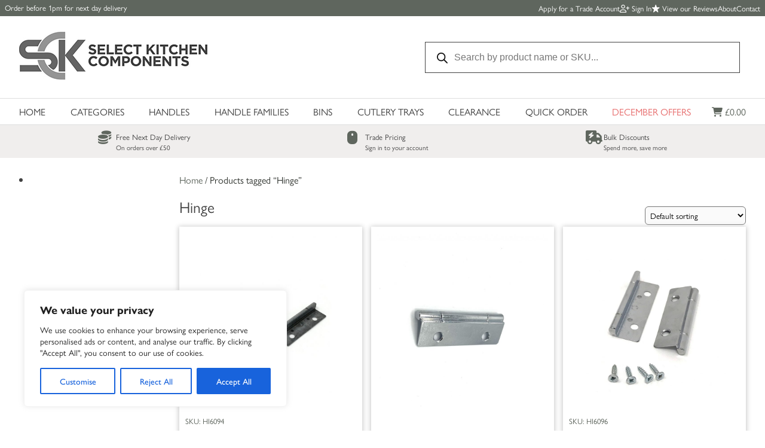

--- FILE ---
content_type: text/css
request_url: https://selectcomponents.com/wp-content/themes/SelectComponents25/style.css?ver=1743686124
body_size: 5095
content:
/*
Theme Name: Select Components 2025
Author: 418Design
Description: Wordpress Website Theme
Version: 1.0
*/

/* apply a natural box layout model to all elements, but allowing components to change */
html {
  box-sizing: border-box;
}
*, *:before, *:after {
  box-sizing: inherit;
}

@font-face {
    font-family: 'fira_sansregular';
    src: url('fonts/firasans-regular-webfont.woff2') format('woff2'),
         url('fonts/firasans-regular-webfont.woff') format('woff');
    font-weight: normal;
    font-style: normal;

}

@font-face {
    font-family: 'fira_sanssemibold';
    src: url('fonts/firasans-semibold-webfont.woff2') format('woff2'),
         url('fonts/firasans-semibold-webfont.woff') format('woff');
    font-weight: normal;
    font-style: normal;

}

:root {
--ff-body: "gill-sans-nova", sans-serif;
--ff-head: 400;
}

.has-theme-colour-1-background-color {background:var(--primary-clr);}
.has-theme-colour-1-color {color:var(--primary-clr);}
.has-theme-colour-2-background-color {background:var(--secondary-clr);}
.has-theme-colour-2-color {color:var(--secondary-clr);}
.has-theme-colour-3-background-color {background:var(--third-clr);}
.has-theme-colour-3-color {color:var(--third-clr);}
.has-theme-colour-4-background-color {background:var(--fourth-clr);}
.has-theme-colour-4-color {color:var(--fourth-clr);}

.product-content a {background-color:var(--primary-clr);color:#fff;display:block;width:235px;text-align:center;padding:10px;border-radius:6px;}

html {height:100%;scroll-behavior:smooth;}
body{font-family:var(--ff-body);color:var(--txt-color);background:#fff;font-size:100%;margin:0;padding:0;overflow-x:hidden;}
input,select,textarea,button {font-family:var(--ff-body);}
/*Styling*/
h1,h2,h3,h4,h5,h6{margin:15px 0;font-weight:var(--ff-head);}
a{color:var(--primary-clr);outline:none;text-decoration:none;}
a:focus,a:hover {outline:1px dashed var(--primary-clr);}
p {margin:15px 0;line-height:140%;}
h1 {font-size: 2.4rem;}
h2 {font-size: 2rem;}
h3 {font-size: 1.8rem;}
h4 {font-size: 1.4rem;}
h5 {font-size: 1rem;}
h6 {font-size: 0.8rem;}
.skip-link {position:absolute;clip:rect(0, 0, 0, 0);}
.clear {clear:both;}
img {border:none;max-width:100%;height:auto;}
.g-maps{overflow:hidden;padding-bottom:56.25%;position:relative;height:0;}
.g-maps iframe{left:0;top:0;height:100%;width:100%;position:absolute;}
/*Flex*/
.flex {display:flex;}
.flex > li {list-style:none;}
/*Grid*/
.grid {display:grid;grid-template-columns:repeat(auto-fit, minmax(340px, 1fr));gap:35px 25px;}
/*Structure*/
#full-wrapper {}
.wrap {width:75%;margin:0 auto;}
.content-area {padding:0;}
.content-area.flex {justify-content:space-between;}
.wc-product-table .col-price del {display:none;}
.yoast-breadcrumbs {margin:15px 0;font-weight:var(--ff-head);}
.btn {background:var(--primary-clr);color:#fff;padding:8px 16px;border-radius:6px;}
.fa-arrow-right {color:var(--primary-clr);}
.discount-message {margin-top:15px;}

/*Header*/
.float {position:sticky;top:0;background:#fff;z-index:999;}
header.header {display:flex;justify-content:space-between;align-items:center;padding:25px 0;}
.topbar {background-color:var(--fourth-clr);}
.topbar ul {display:flex;justify-content:space-around;align-items:center;padding:10px 0;margin:0 auto;list-style:none;}
.topbar ul li {font-weight:var(--ff-head);position:relative;padding-left:30px;font-size:.8rem;}
.topbar ul li:before {display:inline-block;text-rendering:auto;-webkit-font-smoothing:antialiased;font:var(--fa-font-solid);position:absolute;top:0;left:0;font-size:1.4rem;color:var(--primary-clr);} 
.topbar ul li:nth-of-type(1):before {content:"\f51e";} 
.topbar ul li:nth-of-type(2):before {content:"\f8cd";} 
.topbar ul li:nth-of-type(3):before {content:"\e3d0";} 
.topbar ul li:nth-of-type(4):before {content:"\f02b";} 
.topbar ul li:nth-of-type(5):before {content:"\f02b";} 
.topbar ul li span {font-family:var(--ff-body);display:block;font-size:.7rem;}
.header-middle ul {display:flex;margin:0;padding:0;list-style:none;}
.header-middle ul li {margin:0 5px;}
.header-middle ul li a {color:var(--txt-color);font-weight:bold;}
.header-middle ul li a i {color:var(--primary-clr);}
.header-right {width:580px;max-width:45%;}
.dgwt-wcas-style-pirx .dgwt-wcas-sf-wrapp input[type=search].dgwt-wcas-search-input {border-radius:0;background:#fff;border:1px solid #424242;font-size:1rem;}
.header-top {font-size:.8rem;background:var(--primary-clr);color:#fff;justify-content:space-between;display:flex;padding:4px 8px;}
.header-top ul {display:flex;padding:0;margin:0;list-style:none;gap:10px;}
.header-top p {margin:0;}
.header-top a {color:#fff;}

/*Search*/
.searchform{display:flex;align-items:center;justify-content:center;}
.searchform input[type="search"] {height:42px;border-top-left-radius:30px;border-bottom-left-radius:30px;border:none;width:160px;background:#d9d9d9;padding-left:8px;}
.searchform input[type="submit"] {width:35px;height:0;padding-top:41px;overflow:hidden;margin-left:-4px;border-top-right-radius:30px;border-bottom-right-radius:30px;border:none;cursor:pointer;background:url("images/search.png") no-repeat center #d9d9d9;}
.searchform input[type="search"]:focus {border:none;outline:none;}

/*Main Menu*/
#mob-menu {display:none;}
.menu-wrapper {border-top:1px solid #dedede;border-bottom:1px solid #dedede;}
nav.main-menu {flex-grow:1;padding-right:35px;}
nav.main-menu ul {margin:0;padding:10px 0;display:flex;gap:25px;justify-content:space-between;}
nav.main-menu li{list-style:none;position:relative;}
nav.main-menu li a{text-decoration:none;color:var(--txt-clr);font-size:1rem;display:block;font-weight:var(--ff-head);text-transform:uppercase;}
nav.main-menu li a:hover {color:var(--third-clr);}
nav.main-menu li.current_page_item a {color:var(--primary-clr);}
/*Drop Downs*/
nav.main-menu ul.sub-menu{display:none;position:absolute;top:20px;left:0;z-index:990;width:260px;margin:0;padding:10px 0;background:#db9228;border-radius:4px;}
nav.main-menu li ul.sub-menu li{text-align:left;z-index:991;float:none;padding:0;position:relative;}
nav.main-menu li ul.sub-menu li a{padding:4px 0 4px 8px;line-height:22px;font-size:0.9rem;color:#fff;}
nav.main-menu li:hover ul.sub-menu{display:block;}
nav.main-menu li:hover ul.sub-menu ul{display:none;}
nav.main-menu li:hover ul.sub-menu li:hover ul {display:block;left:260px;top:0;}
.menu-wrapper .wrap {display:flex;justify-content:space-between;align-items:center;}
#menu-item-18858 a {color:#e76c6c;}


.child-pages {display:grid;grid-template-columns:repeat(4,1fr);gap:25px;}
.child-page img {width:100%;}
.child-page .btn {background:var(--primary-clr);width:120px;border-radius:6px;display:inline-block;padding:12px;color:#fff;font-weight:var(--ff-head);text-align:center;}
.child-page h3 {font-size:1.2rem;}

/*Home*/

/*Slideshow*/
.slideshow-wrapper {position:relative;}
.slideshow {width:100%;margin:0;padding:0;position:relative;}
.slideshow .slide img {width:100%;height:400px;object-fit:cover;}
.slideshow .slide {width:100%;background-size:cover;height:400px;display:flex;background-position:center;outline:none;position:relative;}
.slideshow .pane {flex-basis:100%;display:flex;height:100%;position:relative;background:rgb(22 23 30 / 30%);position:absolute;top:0;left:0;bottom:0;right:0;}
.slide-content {margin:auto;width:600px;max-width:90%;text-align:center;color:#fff;font-size:2rem;}
.slide-content a {color:#fff;font-size:2.4rem;display:inline-block;padding:10px 20px;}
.slide-content a.btn {background:var(--third-clr);font-size:1.2rem;}
.slick-arrow {position:absolute;top:45%;z-index:999;width:13px;height:0;padding-top:21px;overflow:hidden;border:none;cursor:pointer;}
.slideshow .slick-next {right:2%;}
.slideshow .slick-prev {left:2%;}
.slick-prev:before, .slick-next:before {color:#fff!important;}
.carousel .slick-prev:before,.carousel .slick-next:before {color:var(--primary-clr)!important;}
/*Carousel Block*/
.carousel img {width:100%;height:280px;object-fit:contain;filter: grayscale(100%);}
.carousel.space .carousel-img {padding:0 5px;}
.carousel .slick-prev:before,.carousel .slick-next:before {color:var(--primary-clr)!important;}
.carousel .product {padding:0 10px;}
.carousel .product img {object-fit:cover;height:220px;}
.carousel .product h2 {font-size:1rem;text-align:center;}

.slideshow-captions.slick-slider {margin-top:-25px;}
.slideshow-captions .slide {background:var(--primary-clr);}
.slideshow-captions .label {background:var(--primary-clr);color:#fff;text-align:center;aspect-ratio:1/1;display:flex!important;padding:0 10px;cursor:pointer;transition:transform .2s;display:flex;}
.slideshow-captions .slide.slick-current .label {transform: scale(1.1, 1.2);}
.slideshow-captions .slide.slick-current .label span {transform: scale(1, 1);}
.slideshow-captions .slide:nth-of-type(even) {background:var(--primary-clr);}
.slideshow-captions .slide:nth-of-type(odd) {background:var(--secondary-clr);}
.slideshow-captions .slide:nth-of-type(odd) .label {background:var(--secondary-clr);}
.slideshow-captions .slide .label span{display:flex;text-align:center;flex-basis:100%;}
.slideshow-captions span a {color:#fff;width:100%;padding-top:46%;}
.slideshow-tax {margin:0;padding:0;list-style:none;width:100%;max-width:100%;}
.slideshow-tax img {width:100%;height:380px;object-fit:cover;}
.promo-tax {padding:0;list-style:none;display:flex;gap:25px;}
.promo {background:var(--primary-clr);color:#fff;font-weight:var(--ff-head);font-size:1.1rem;display:flex;flex-grow:1;background-size:cover;justify-content:space-between;align-items:center;}
.promo .pane {background:rgb(6 55 139 / 40%);display:flex;align-items:center;width:100%;justify-content:space-between;height:50px;}
.promo a {background:var(--secondary-clr);color:#fff;padding:15px;display:inline-block;font-size:1rem;height:50px;}
.promo a:hover {background:var(--third-clr);}
.promo-txt {padding-left:15px;}
.facetwp-pager {display:flex;justify-content:center;}
.facetwp-pager a {background:var(--primary-clr);color:#fff;display:block;width:70px;line-height:45px;text-align:center;}
.facetwp-pager a.active {background:var(--third-clr);}
.child-terms {list-style:none;padding:0;display:grid;gap:15px;grid-template-columns:repeat(4,1fr);margin-bottom:35px;}
.child-terms li {text-align:center;}
.child-terms li a {display:block;padding-bottom:10px;}

/*Gravity Forms*/
.gfield.hidden {height:0!important;overflow:hidden;}
.gfield_label {color:var(--secondary-clr);}
.gform_button.button {background:var(--primary-clr);color:#fff;padding:20px 20px;border:none;cursor:pointer;display:block;width:180px;font-weight:bold;border:none;}


.wp-block-media-text.is-style-teaser-element {display:grid;grid-template-columns:1fr;grid-template-rows: 1fr;}
.is-style-teaser-element .wp-block-media-text__media, .is-style-teaser-element .wp-block-media-text__content {grid-column:1;grid-row:1;margin:0;}
.is-style-teaser-element .wp-block-media-text__content {display:flex;flex-direction:column;justify-content:center;align-items:flex-start;}
.is-style-teaser-element .wp-block-media-text__media a {display:block;color:#fff;background:#000;}
.is-style-teaser-element .wp-block-media-text__media a img {opacity:.7;}
.is-style-teaser-element .wp-block-media-text__content a {color:#fff;}

/*Post Grid*/
.post-grid {display:grid;grid-template-columns:repeat(auto-fit, minmax(400px, 1fr));gap:35px 25px;margin:15px 0 80px;}
.post-grid article {box-shadow:0px 4px 10px 1px #efefef;padding-bottom:75px;position:relative;}
.post-grid img {width:100%;height:280px;object-fit:cover;}
.post-grid .post-text {padding:25px;}
.post-grid .post-text h2 {font-size:1.4rem;margin-bottom:5px;font-family:var(--ff-body);text-transform:initial;margin:0;color:var(--primary-clr);}
.post-grid .post-text .btn {background:var(--primary-clr);color:#fff;width:140px;display:block;padding:10px;text-align:center;font-weight:var(--ff-head);position:absolute;bottom:25px;right:25px;}
.post-grid .post-text:hover .btn {background:var(--secondary-clr);}
.post-grid .post-text .post-date {font-size:.8rem;margin:5px 0 15px;}
.logged-out-message {font-weight:bold;padding-bottom:5px;border-bottom:1px dashed var(--primary-clr);}

.h-filter {display:flex;flex-flow:row wrap;}
.h-filter .facetwp-facet {flex-basis:20%;margin-bottom:0!important;padding:10px 10px 15px;border:2px dotted #ababab;border-radius:15px;}
.h-filter .facetwp-facet:before {display:block;font-weight:var(--ff-head);font-size:1rem;margin-bottom:3px;}
.h-filter .facetwp-facet select,.h-filter .facetwp-facet input {width:100%;padding:6px;}
.locked-out {font-size:.9rem;}
.navigation {margin:35px 0;display:flex;justify-content:center;}
.navigation ul {margin:0;padding:0;list-style:none;display:flex;}
.navigation ul li {margin-right:10px;}
.navigation ul li a {background:var(--primary-clr);color:#fff;display:inline-block;padding:8px;}
.navigation ul li.active a {background:var(--secondary-clr);}

/*Gravity Forms*/
.gfield.hidden {height:0!important;overflow:hidden;}
.gfield_label {color:var(--secondary-clr);}
.gform_button.button {background:var(--primary-clr);color:#fff;padding:20px 20px;border:mnone;cursor:pointer;display:block;width:180px;font-weight:bold;border:none;}
.gform_wrapper .gfield_required {color:var(--third-clr);}


/*Block Styles*/
.is-style-full-width,.alignfull,#Layer_1,#Layer_2 {width:100vw!important;max-width:100vw!important;margin:0 calc(-50vw + 50%)!important;}
.is-style-full-width,.alignfull {width:100vw!important;max-width:100vw!important;margin:0 calc(-50vw + 50%)!important;}
.is-style-full-width .wp-block-group__inner-container, .alignfull .wp-block-group__inner-container {width:75%;margin:0 auto;}
.thin-group {width:600px;max-width:90%;margin:0 auto;}

/*Blocks*/
.wp-block-group__inner-container {width:95%;margin:0 auto;}
.wp-block-group .wp-block-media-text__content{padding:0 0 0 8%;}
.wp-block-group .has-media-on-the-right .wp-block-media-text__content{padding:0 8% 0 0;}
.block-grid {display:flex;flex-flow:row wrap;gap:10px;margin:0 auto;padding:0;}
.block-grid i.fa-arrow-right {color:#fff;}
p.has-background {padding:4px 8px;}
.wp-block-cover.has-custom-content-position.has-custom-content-position .wp-block-cover__inner-container {width:100%;}
.wp-block-column.has-background {padding:10px 25px;}
.wp-block-cover__inner-container a {color:#fff;}
/*Grid Block*/
.block-grid li {list-style:none;display:flex;background-size:cover;background-position:center center;transition:transform .2s;flex-grow:1;background:var(--primary-clr)}
.block-grid li:hover {transform: scale(1.05);}
.block-grid.two li {flex-basis:49%;}
.block-grid.three li {flex-basis:32.3333%;}
.block-grid.four li {flex-basis:24%;}
.block-grid.five li {flex-basis:19%;}
.block-grid li a {width:100%;height:300px;position:relative;}
.block-grid li h2 {font-size:1.8rem;}
.block-text {display:grid;color:#fff;place-items:center;}
.block-text div {padding:0 35px;z-index:1;position:relative;}
.block-text > * {grid-column:1 / 2;grid-row:1 / 2;}
.block-text img.block-img {width:100%;height:300px;z-index:0;object-fit:cover;opacity:.7;}
.block-grid li.Center {text-align:center;}
.block-grid li.Left .block-text div {text-align:left;position:absolute;bottom:25px;left:0;padding-left:20px;}
.block-grid li.Left h2 {max-width:80%;}
.block-grid li.Right .block-text div {text-align:right;position:absolute;bottom:25px;right:0;padding-right:20px;}
.block-grid li.Right h2 {margin-left:20%;}
/*Content Heading*/
.content-heading {justify-content:space-between;align-items:center;}
.content-heading h2 {color:#fff;display:flex;align-items:center;}
/*Info Boxes*/
.info-boxes {margin:0 auto;padding:0;display:flex;justify-content:space-between;list-style:none;}
.info-boxes li {position:relative;padding-bottom:92px;background:var(--primary-clr);color:#fff;}
.info-boxes.two li {flex-basis:49%;}
.info-boxes.three li {flex-basis:32.3333%;}
.info-boxes.four li {flex-basis:24%;}
.info-boxes.five li {flex-basis:19%;}
.info-img img {width:100%;height:300px;object-fit:cover;}
.info-txt {padding:0 25px;}
.info-txt h3 {font-size:1.4rem;}
.info-txt a {position:absolute;bottom:15px;left:0;}

.taxonomy-grid {display:grid;grid-template-columns:repeat(auto-fit, minmax(260px, 1fr));gap:35px 25px;margin:0;padding:0;list-style:none;}
.taxonomy-grid li {box-shadow:0px 4px 10px 1px #efefef;border-radius:0;overflow:hidden;}
.taxonomy-grid img,.holding-image {width:100%;height:250px;object-fit:contain;}
.taxonomy-grid li:nth-of-type(1n) .holding-image {background:var(--primary-clr);}
.taxonomy-grid li:nth-of-type(2n) .holding-image {background:var(--secondary-clr);}
.taxonomy-grid li:nth-of-type(3n) .holding-image {background:var(--third-clr);}
.taxonomy-grid h2 {font-size:1.2rem;padding:0 10px!important;margin:8px 0 12px;color:#424242;text-align:center;color:var(--primary-clr);}
.taxonomy-grid.page-grid {margin:0 0 60px;}
.woocommerce-products-header {flex-direction:column;}
.term-description {display:block;margin:0 0 15px;}

.custom-breadcrumbs {display:flex;list-style:none;padding:0;margin-top:16px;}
.custom-breadcrumbs li {margin-right:5px;padding-right:10px;position:relative;font-size:.92em;font-weight:var(--ff-head);}
.custom-breadcrumbs li a {color:var(--third-clr);}
.custom-breadcrumbs li::after {content:"/";position:absolute;right:0;top:0;color:var(--third-clr);}
.custom-breadcrumbs li:last-of-type::after {content:"";position:absolute;right:0;top:0;}

/*Widgets & Sidebar*/
.widget-area ul {margin:0;padding:0;}
.widget-area li {list-style:none;}
.v-widgets li.widget {margin-bottom:30px;}
.widget-area .wp-block-group__inner-container {width:100%;}

/*Blog*/
.category .read-more {width:120px;display:block;padding:10px;text-align:center;background:var(--primary-clr);color:#fff;margin-top: 25px;}
.blog-img {background-size:cover;background-position:center center;height:300px;display:flex;}
.blog-img a {flex-basis:100%;}
.blog-wrap.flex {justify-content:space-between;}
.blog-wrap .left {flex-basis:73%;}
.blog-wrap .right {flex-basis:25%;}
.single-wrap {max-width:95%;width:800px;margin:0 auto;}
.single-wrap .wp-post-image {width:100%;height:350px;object-fit:cover;}
.flex.nav-btns {margin:35px 0;justify-content:space-between;}
.flex.nav-btns a {background:var(--secondary-clr);color:#fff;padding:10px 15px;display:inline-block;}

/*Footer*/
#footer-wrapper {width:100%;background:#fff;clear:both;border-top:2px solid var(--primary-clr);}
.footer {margin:0 auto;clear:both;padding:30px 0;min-height:150px;font-size:1rem;}
.footerul {display:flex;gap:40px;flex-flow:wrap;}
.footerul li.widget {}
.footerul .widgettitle {margin:0 0 5px;}
.footerul #nav_menu-2 {margin-left:auto;}
.footer h2 {color:#424242;font-size:1rem;}
.footer a {color:#424242;}
#custom_html-2 {max-width:350px;}
#custom_html-2 span {display:block;color:var(--primary-clr);}
#nav_menu-3,#nav_menu-2 {text-align:right;}
#media_image-2 img {width:220px;}
#custom_html-2 p {margin:0 0 5px;}
#menu-footer-menu-1 {display:grid;grid-template-columns:repeat(2,1fr);gap:10px 35px;}
#menu-footer-menu-2 li,#menu-footer-menu-3 li {margin-bottom:10px;}
#text-6 {flex-basis:100%;}
.fa-location-dot,.fa-phone,.fa-envelope {color:var(--primary-clr);font-size:1.1rem;}

/*credit*/
.credit {width:100%;color:#fff;background:#221f1f;padding:8px 10px;font-size:0.8rem;}
.credit a {color:#fff;float:right;}
.credit a img {margin:2px 0 0 5px;}
.credit p {margin:0;}
.fouroneeight{float:right;}


.container {container-type:inline-size;container-name: site-wrap;}

@media only screen and (max-width: 1500px), only screen and (max-device-width: 1500px) {
.wrap,.is-style-full-width .wp-block-group__inner-container, .alignfull .wp-block-group__inner-container {width:85%;}
.facetwp-selections {left:23%;}
}

@media only screen and (max-width: 1368px), only screen and (max-device-width: 1368px) {
.wp-block-group__inner-container,.wrap,.is-style-full-width .wp-block-group__inner-container, .alignfull .wp-block-group__inner-container {width:95%;}
.facetwp-selections {left:20%;}
}

@media only screen and (max-width: 1230px), only screen and (max-device-width: 1230px) {
.embed-container {padding-bottom:80%;}
/*Mobile Menu*/
.main-logo {margin-left:57px;}
#mob-menu {display:block;width:34px;height:30px;background:url("images/menu.png") no-repeat;border:none;cursor:pointer;position:absolute;top:38px;left:21px;}
header.sticky #mob-menu {background:url("images/menu-white.png") no-repeat;top:47px;}
.logged-in #mob-menu {top:36px;}
.main-menu {display:none;position:fixed;top:0;right:0;bottom:0;background:#fff;border-left:2px solid var(--primary-clr);z-index:9999;padding:60px 40px;width:30%;min-width:300px;}
nav.main-menu ul {display:block;}
nav.main-menu ul li a {margin:0 0 15px 0;padding:0 0 15px;}
nav.main-menu ul.sub-menu{display:none;}
.menu-wrapper .wrap {height:36px;position:relative;}
.cart-customlocation {position:absolute;right:0;top:10px;}
.dgwt-wcas-search-wrapp,.header-right {max-width:350px;}
.shop-sidebar {flex-basis:25%;}
ul.products {flex-basis:73%;}
.facetwp-selections {left:24.5%;}
.woocommerce #content div.product div.summary, .woocommerce div.product div.summary, .woocommerce-page #content div.product div.summary, .woocommerce-page div.product div.summary {flex-basis:49%;}
.right-col {width:72%;}
}

@media only screen and (max-width: 1100px), only screen and (max-device-width: 1100px) {
.header-middle ul {flex-direction:column;}
.header-middle ul li:first-of-type {margin-bottom:4px;}
.woocommerce-account .woocommerce-MyAccount-navigation ul li a {font-size:.9rem;padding:15px;}
.woocommerce-account .woocommerce-MyAccount-navigation ul li a:before {font-size:1.2rem;}
.woocommerce #content div.product div.summary, .woocommerce div.product div.summary, .woocommerce-page #content div.product div.summary, .woocommerce-page div.product div.summary {flex-basis:47%;}
.child-pages {grid-template-columns:repeat(3,1fr);}
.child-pages {font-size:1.4rem;}
}

@media only screen and (max-width: 1000px), only screen and (max-device-width: 1000px) {
.info-boxes {flex-flow:row wrap;}
.info-boxes.four li {flex-basis:49%;margin-bottom:20px;}
.facetwp-selections {left:28.5%;}
.woocommerce #content div.product div.summary, .woocommerce div.product div.summary, .woocommerce-page #content div.product div.summary, .woocommerce-page div.product div.summary {flex-basis:45%;}
}
	
@media only screen and (max-width: 900px), only screen and (max-device-width: 900px) {
header {flex-flow:row wrap;}
.header-right {width:unset;max-width:unset;flex-basis:100%;}
.dgwt-wcas-search-wrapp,.header-right {max-width:100%;}
#mob-menu {top:30px;}
.dgwt-wcas-style-pirx .dgwt-wcas-sf-wrapp {padding:0 0 10px;}
.logged-in #mob-menu {top:30px;}
.child-pages,.woocommerce .products ul, .woocommerce ul.products {grid-template-columns:repeat(2,1fr);}
}
@media only screen and (max-width: 781px), only screen and (max-device-width: 781px) {
.wp-block-spacer {max-height:50px!important;}
.embed-container {height:350px;}
.block-grid.two li {flex-basis:49%;}
.shop-sidebar {flex-basis:100%;}
.shop-sidebar #shop-widgets {display:none;}
.woocommerce .products ul, .woocommerce ul.products {padding-top:40px;}
.facetwp-flyout-open {background:var(--third-clr);color:#fff;cursor:pointer;border:none;margin-bottom:15px;padding:4px 8px;}
.facetwp-flyout-wrap h3 {font-size:1.2rem;color:var(--primary-clr);}
.facetwp-flyout-wrap select {max-width:90%;}
.facetwp-flyout-wrap .facetwp-facet {margin-bottom:20px;}
.facetwp-selections {left:6%;}
.woocommerce-account .woocommerce-MyAccount-navigation ul {flex-flow:row wrap;}
.woocommerce-account .woocommerce-MyAccount-navigation ul li {flex-basis:31%;}
.single div.product {flex-direction:column;}
.right-col {width:100%;}
.child-pages {font-size:1rem;}
.woocommerce .woocommerce-breadcrumb {margin-top:0!important;}
}
@media only screen and (max-width: 550px), only screen and (max-device-width: 550px) {
header.header {flex-direction:column;justify-content:center;padding-top:8px;}
.header-right {width:100%;}
.header-middle {text-align:center;margin:10px 0;}
.header-middle ul {flex-direction:row;}
.simple-tabs-block .ui-tabs-panel {padding:15px 0;border:none;}
.wc-product-table-select-filters .select2 {max-width:90%!important;}
}

@media only screen and (max-width: 650px), only screen and (max-device-width: 650px) {
#mob-menu {top:24px;}
.info-boxes.four li {flex-basis:100%;}	
h1 {font-size: 1.8rem;}
h2 {font-size: 1.6rem;}
h3 {font-size: 1.4rem;}
h4 {font-size: 1.2rem;}
h5 {font-size: 1rem;}
.cart-customlocation {top:5px;}
.slideshow .slide {height:300px;}
.slide-content a {font-size:1.8rem;}
.info-img img {height:230px;}
.block-grid.three li {flex-basis:100%;}
.header-middle ul li {font-size:.9rem;}
.footerul #nav_menu-2 {margin:0;}
#nav_menu-3,#nav_menu-2 {text-align:left;}
.topbar ul li:nth-of-type(3) {display:none;}
.review-btn,.about-btn,.contact-btn {display:none;}
.apply-btn span {display:none;}
.wc-block-grid__product .wc-block-grid__product-image, .wc-block-grid__product .wc-block-grid__product-link {display:block!important;}
.wc-block-grid.has-5-columns .wc-block-grid__product:nth-child(odd) {padding-right:0!important;}
}



--- FILE ---
content_type: text/css
request_url: https://selectcomponents.com/wp-content/themes/SelectComponents25/woo.css?ver=1744710743
body_size: 4465
content:
/*Woocommerce*/
#wc-stripe-express-checkout-element {justify-content:unset!important;}
.price del {text-decoration:none;position:relative;}
.price del:after {content:"";border:1px solid #686868;width:100%;position:absolute;top:10px;left:0;}
.woocommerce-form input {padding:8px 4px;}
.qty-fieldset-regular-price {font-size:.8rem;margin-bottom:15px;font-weight:var(--ff-head);}
.single .qty-fieldset-regular-price .woocommerce-Price-amount.amount {font-size:.8rem;}
.summary > .woocommerce-Price-amount.amount:before {content:"Your Price";font-size:1.1rem;color:var(--txt-color);margin-right:4px;}
.summary > .woocommerce-Price-amount.amount {font-size:1.6rem;}
.cart-customlocation {font-weight:var(--ff-head);color:var(--txt-clr);padding-left:25px;position:relative;}
.cart-customlocation:before {display:inline-block;text-rendering:auto;-webkit-font-smoothing:antialiased;content:"\f07a";font:var(--fa-font-solid);margin-right:8px;}
.menu-wrapper .cart-customlocation .woocommerce-Price-amount.amount {color:var(--primary-clr);font-size:1rem!important;}
.wc-block-grid__product-title,.woocommerce div.product .product_title {color:#424242;}
.woocommerce-loop-category__title {color:#282828;}
.woocommerce-loop-product__title {font-size:1rem;color:#282828;font-weight:var(--ff-head);}
.shop-flex {flex-flow:row wrap;justify-content:space-between;position:relative;padding-bottom:60px;}
.woocommerce-ordering {position:absolute;right:0;}
.woocommerce ul.products li.product a img,.wc-block-grid__products .wc-block-grid__product-image img {width:100%;padding:10px 10px 0;}
.wc-block-grid__product-price,.archive span.price,.related span.price {background:var(--primary-clr);color:#fff;font-weight:var(--ff-head);font-size:1rem!important;position:absolute;bottom:0;left:0;padding:8px 15px;width:100%;}
/*.woocommerce div.product p.price del, .woocommerce div.product span.price del,.woocommerce ul.products li.product .price del {display:none;}*/
.zoomImg {display:none!important;opacity:0!important;}

.woocommerce-product-attributes-item--dimensions .woocommerce-product-attributes-item__label::after{content:" (LxWxH)";} 
.cat-short-description {font-size:.9rem;color:var(--txt-color);padding:0 10px;}
.woocommerce.term-handle-families ul.products li.product .button {margin:0 0 0 10px;}
.up-sells.upsells {width:100%;margin-bottom:60px;}
.woocommerce-ordering {margin-top:-34px!important;}
.woocommerce-ordering .orderby {padding:4px;border-radius:6px;background:#fafafa;}
.woocommerce ul.products li.product .price {color:#fff;margin-bottom:0;}
.single .xoo-wsc-products .woocommerce-Price-amount.amount {font-size:1rem!important;}
.single .related .woocommerce-Price-amount.amount {font-size:1rem!important;}
.edit-post-visual-editor .editor-block-list__block .wc-block-grid__product-title, .editor-styles-wrapper .wc-block-grid__product-title, .wc-block-grid__product-title {font-size:1rem;font-weight:var(--ff-head);}
.wc-block-grid__product-price .woocommerce-Price-amount.amount {font-size:1.1rem!important;}
.woocommerce .woocommerce-breadcrumb {margin:25px 0 10px;color:var(--third-clr);font-weight:var(--ff-head);}
.woocommerce-products-header {padding-top:0;}
.woocommerce-pagination {flex-basis:100%;margin:35px 0;}
.shop-sidebar {flex-basis:20%;margin-top:25px;}
.right-col {width:78%;}
.right-col .slider {min-width:0;margin-bottom:25px;}
.archive h1 {font-size:1.6rem;}
.archive h2.woocommerce-loop-product__title,div.wc-block-grid__product-title,.up-sells.upsells .product h2,span.sku {padding:0 10px!important;font-size:1.1rem;}
span.sku {font-size:.8rem;font-weight:var(--ff-head);}
.up-sells.upsells .product span.price {padding:0 10px!important;font-size:1rem;}
.woocommerce .up-sells.upsells ul.products li.product .button {margin-left:10px;}
.woocommerce .up-sells.upsells ul.products li.product {padding-bottom:10px;}
.variation-count {padding:10px 10px 0;font-weight:var(--ff-head);font-size:.9rem;color:var(--third-clr);}
.wc-block-grid__products {display:grid!important;gap:25px;grid-template-columns:repeat(auto-fit, minmax(260px, 1fr));}
.wc-block-grid.has-5-columns .wc-block-grid__product {max-width:unset!important;flex:unset;padding-bottom:50px!important;}
.theme-twentytwenty .wc-block-grid.has-5-columns .wc-block-grid__product, .wc-block-grid.has-5-columns .wc-block-grid__product {flex:unset;max-width:unset;}
.wc-block-grid__product .wc-block-grid__product-add-to-cart, .wc-block-grid__product .wc-block-grid__product-onsale, .wc-block-grid__product .wc-block-grid__product-price, .wc-block-grid__product .wc-block-grid__product-rating {margin:0;}
ul.products li.product:hover,.wc-block-grid__product:hover {transform: scale(1.05);}
.wc-block-grid__product {border:unset!important;}
.woocommerce table.shop_attributes {font-size:.9rem;border:none;}
.woocommerce table.shop_attributes th {width:200px;text-align:left;}
.woocommerce table.shop_attributes td {padding-left:10px;}
.woocommerce table.shop_attributes tr:nth-child(even) td, .woocommerce table.shop_attributes tr:nth-child(even) th {background:none;}
.child-tax {padding:0;list-style:none;display:flex;margin:0;float:left;}
.child-tax li {display:block;margin-right:5px;}
.child-tax li:after {content:"|";font-weight:var(--ff-head);}
.child-tax li.title {color:var(--primary-clr);font-weight:var(--ff-head);display:none;}
.child-tax li.title:after,.child-tax li:last-of-type:after {content:"";}
.child-tax a {color:var(--txt-color);padding-right:5px;}
.wc-block-grid__product-onsale,.woocommerce ul.products li.product .onsale {position:absolute;top:24px;right:unset;left:10px;background:var(--third-clr);border:none;padding:4px;font-weight:var(--ff-head);color:#fff;font-size:.9rem;border-radius:6px;min-height:unset;min-width:unset;line-height:unset;}
.single.single-product.woocommerce span.onsale {font-size:1rem;border-radius:6px;min-height:unset;min-width:unset;line-height:unset;top:25px;}
.woocommerce ul.products::after, .woocommerce ul.products::before, .woocommerce-page ul.products::after, .woocommerce-page ul.products::before {content:unset!important;}
.woocommerce ul.products li.first, .woocommerce-page ul.products li.first {clear:unset!important;}
.woocommerce ul.products li.product, .woocommerce-page ul.products li.product,.wc-block-grid__product {float:none!important;margin:0!important;width:unset!important;text-align:left!important;box-shadow:0px 1px 8px 1px #c7c7c7;padding:0 0 45px;position:relative;transition:transform .2s;}
.woocommerce .products ul, .woocommerce ul.products {display:grid;grid-template-columns:repeat(3,1fr);grid-gap:15px;}
.woocommerce .related ul.products,.woocommerce .upsells ul.products {padding-top:0;}
.theme-twentytwenty .wc-block-grid.has-4-columns .wc-block-grid__product, .wc-block-grid.has-4-columns .wc-block-grid__product {flex:unset!important;max-width:unset!important;}
.woocommerce span.onsale {background-color:var(--third-clr);}
h1.woocommerce-products-header__title {text-align:center;width:100%;display:block;margin:25px 0;font-size:3rem;}
.woocommerce-shop h1.woocommerce-products-header__title {text-align:center;width:100%;display:block;margin:0 0 25px;}
.page-description {text-align:center;margin-bottom:25px;}
.woocommerce #respond input#submit.alt, .woocommerce a.button.alt, .woocommerce button.button.alt, .woocommerce input.button.alt {background-color:var(--third-clr);border-radius:4px;display:block;}
.single.woocommerce #respond input#submit.alt, .single.woocommerce a.button.alt, .single.woocommerce button.button.alt, .single.woocommerce input.button.alt {width:260px;padding:15px;}
.single-product.woocommerce div.product form.cart .button.upsell-btn {font-size:1rem;width:140px;padding:8px;text-align:center;background:var(--primary-clr);margin:13px 0 0 10px;}
.woocommerce .variant {width:100%;}
.woocommerce .wpcvt-variations {max-height:unset;overflow-y:unset;}
.woocommerce .wpcvt-variation-actions form.cart .button {width:140px;font-size:.9rem!important;padding:0;height:45px;}
.woocommerce .wpcvt-variation-actions .quantity .qty {height:45px;width:60px;}
h2#variant-table {font-size:1.4rem;margin-top:35px;}
.woo-variation-swatches .variable-items-wrapper .variable-item:not(.radio-variable-item) {padding:25px 20px;}
.summary ul.variable-items-wrapper li:before {left:6px;top:16px;}
.woocommerce #respond input#submit.alt:hover, .woocommerce a.button.alt:hover, .woocommerce button.button.alt:hover, .woocommerce input.button.alt:hover {background-color:var(--secondary-clr);}
.woocommerce #respond input#submit.alt.disabled, .woocommerce #respond input#submit.alt.disabled:hover, .woocommerce #respond input#submit.alt:disabled, .woocommerce #respond input#submit.alt:disabled:hover, .woocommerce #respond input#submit.alt:disabled[disabled], .woocommerce #respond input#submit.alt:disabled[disabled]:hover, .woocommerce a.button.alt.disabled, .woocommerce a.button.alt.disabled:hover, .woocommerce a.button.alt:disabled, .woocommerce a.button.alt:disabled:hover, .woocommerce a.button.alt:disabled[disabled], .woocommerce a.button.alt:disabled[disabled]:hover, .woocommerce button.button.alt.disabled, .woocommerce button.button.alt.disabled:hover, .woocommerce button.button.alt:disabled, .woocommerce button.button.alt:disabled:hover, .woocommerce button.button.alt:disabled[disabled], .woocommerce button.button.alt:disabled[disabled]:hover, .woocommerce input.button.alt.disabled, .woocommerce input.button.alt.disabled:hover, .woocommerce input.button.alt:disabled, .woocommerce input.button.alt:disabled:hover, .woocommerce input.button.alt:disabled[disabled], .woocommerce input.button.alt:disabled[disabled]:hover {background:#8b8b8b;}
.woocommerce div.product form.cart div.quantity {float:none;}
.woocommerce .quantity .qty {height:50px;width:90px;margin-bottom:15px;}
.single.woocommerce .quantity:after {content:"Quantity";}
.woocommerce div.product .stock {color:var(--secondary-clr);font-weight:var(--ff-head);}
.woocommerce.single .stock.in-stock:before {content:"Availability: ";color:var(--txt-clr);}
.tabs.wc-tabs {display:none;}
.woocommerce #respond input#submit, .woocommerce a.button, .woocommerce button.button, .woocommerce input.button {background-color:var(--third-clr);color:#fff;}
.woocommerce #respond input#submit:hover, .woocommerce a.button:hover, .woocommerce button.button:hover, .woocommerce input.button:hover {background-color:var(--secondary-clr);color:#fff;}
.wc-product-table-controls .select2-container .select2-selection--single .select2-selection__rendered {min-width:100px;max-width:95%;}
.simple-tabs-block .ui-tabs-nav li a, .simple-tabs-block .ui-tabs-nav li a:link {text-transform:unset;}
.simple-tabs-block .ui-tabs-nav li.ui-tabs-active a {background:var(--primary-clr)!important;color:#fff!important;}
.wc-product-table-wrapper .cart-error, .wc-product-table-wrapper .cart-success {color:var(--third-clr)!important;margin:25px 0!important}
td.col-image {height:70px;}
.wc-product-table .stock.in-stock {color:var(--txt-color)!important;}
.wpcvt-variation-image {width:75px;flex:0 0 75px;}
.wpcvt-add-to-cart {display:flex;}
.single div.product {display:flex;flex-flow:row wrap;justify-content:space-between;width:100%;max-width:100%;}
.woocommerce #content div.product div.images, .woocommerce div.product div.images, .woocommerce-page #content div.product div.images, .woocommerce-page div.product div.images,.woocommerce #content div.product div.summary, .woocommerce div.product div.summary, .woocommerce-page #content div.product div.summary, .woocommerce-page div.product div.summary {float:none;width:unset;}
.woocommerce #content div.product div.images, .woocommerce div.product div.images, .woocommerce-page #content div.product div.images, .woocommerce-page div.product div.images {flex-basis:45%;}
.woocommerce #content div.product div.summary, .woocommerce div.product div.summary, .woocommerce-page #content div.product div.summary, .woocommerce-page div.product div.summary {flex-basis:49.5%;}
.simple-tabs-block .ui-tabs-panel {height:auto!important;}
.related.products {flex-basis:100%;width:100%;max-width:100%;}
.woocommerce-variation.single_variation:before {content:"Details:";display:block;font-weight:var(--ff-head);}
.woocommerce-variation.single_variation span.price {font-size:1.4rem!important;margin-top:15px;display:block;}
.variable-item.selected {background:var(--primary-clr)!important;color:#fff!important;}
.variable-item.selected:before {color:var(--third-clr);}
.woocommerce-product-gallery {display:flex;flex-direction:column;}
.product-info {order:3;margin-top:15px;}
.related.products {clear:both;}
.filter-btn {display:none;}
.ques-btn {}
.ques-btn i {margin-right:3px;}
.product-info ul {list-style:none;padding-left:15px;}
.product-info ul li {line-height:32px;}
.product-info ul li .simplefavorite-button.preset {padding:0 0 0 21px;border:none;}
.product-info ul li .simplefavorite-button.preset i {left:-3px;top:4px;}
.single h1.product_title {margin-bottom:15px;}
.single-sku {display:flex;margin-bottom:8px;}
.single-sku p {margin:0 5px 0 0;font-weight:var(--ff-head);color:var(--primary-clr);}
.single-sku .var-sku p:after {margin-left:5px;content:"/";}
.single-sku .var-sku:last-of-type p:after {margin-left:5px;content:"";}
.single.woocommerce .summary p.price {margin-top:0;font-size:.8rem;color:var(--primary-clr);}
.single.woocommerce .summary p.price:after {content:" (Incl. Vat)";font-size:.8rem;color:var(--primary-clr);}
.single.woocommerce.logged-in .summary p.price:after {content:" (Excl. Vat)";font-size:.8rem;color:var(--primary-clr);}
.woocommerce ul.products li.product .price ins {text-decoration:none;}
.woocommerce ul.products li.product .price:after {content:" (Incl. Vat)";font-size:.8rem;color:#fff;}
.woocommerce.logged-in ul.products li.product .price:after {content:" (Excl. Vat)";font-size:.8rem;color:#fff;}
.woocommerce div.product form.cart {margin-bottom:0;}
.form-wrap {padding:25px;box-shadow:0px 4px 10px 1px #dddddd;margin-bottom:25px;}
.product-content h2,.related.products > h2,.product-info h2,.up-sells.upsells > h2 {background:#f2f2f2;padding:0 15px;display:block;height:50px;line-height:50px;font-size:1rem;margin:0 0 15px;}
mark.count {display:none;}
.woocommerce div.product div.images .flex-control-thumbs li img {border:1px solid #f2f2f2;}
.woocommerce div.product .woocommerce-product-gallery--columns-4 .flex-control-thumbs li:nth-child(4n+1) {clear:none;}
.woocommerce div.product div.images .flex-control-thumbs li {width:13.1%;margin:0 1% 8px 0;}
table.variations {margin:15px 0;}
table.variations select {padding:12px 8px;border-radius:6px;}
.woocommerce div.product form.cart .variations td, .woocommerce div.product form.cart .variations th {text-align:left;}
.related .woocommerce-loop-product__title {padding:0 15px!important;}
.related .button.wp-element-button {display:none!important;}
.single .price {font-size:.8rem;}
.single .woocommerce-Price-amount.amount {color:var(--third-clr);font-weight:var(--ff-head);font-size:1.6rem;}
.single .custom-cart-info .woocommerce-Price-amount.amount {color:var(--third-clr);font-weight:var(--ff-head);font-size:1rem;}
.single .related .woocommerce-Price-amount.amount {color:#fff;}
.single-product.woocommerce div.product form.cart .button {font-size:1.2rem;transition:transform .2s;}
.single-product.woocommerce div.product form.cart .button:hover {background:var(--secondary-clr);transform: scale(1.05);}
.single .related {margin:45px 0;}
.summary ul {padding:0;}
.summary ul li {padding-left:15px;position:relative;list-style:none;line-height:180%;}
.summary ul li:before {display:inline-block;text-rendering:auto;-webkit-font-smoothing:antialiased;content:"\f0da";font:var(--fa-font-solid);margin-right:8px;color:var(--primary-clr);position:absolute;left:0;top:8px;}
.facetwp-selections {position:absolute;left:22%;margin:0;font-size:.9rem;}
.facetwp-selections ul {margin:0;padding:0;}
.facetwp-selection-label {color:var(--primary-clr);}
.woocommerce.single .woocommerce-product-gallery__wrapper img {height:500px!important;object-fit:cover;}
.related {padding-top:45px;}
.u-columns.woocommerce-Addresses {margin-top:25px;}
.woocommerce-MyAccount-content h3 {font-size:1.2rem;color:var(--primary-clr);}
.woocommerce-MyAccount-content .edit {color:var(--third-clr);font-weight:bold;}
.woocommerce-info {border-top-color:var(--third-clr);}
.woocommerce-info::before {color:var(--third-clr);}
.woocommerce-EditAccountForm.edit-account fieldset {margin-top:25px;}
.woocommerce-EditAccountForm.edit-account fieldset legend {color:var(--third-clr);font-weight:bold;}
.woocommerce-EditAccountForm.edit-account label {color:var(--primary-clr);font-weight:bold;}
.woocommerce-EditAccountForm.edit-account input {padding:10px 8px;}
.woocommerce-form-row span em {margin-top:10px;font-size:.8rem;display:block;}
.awdr-bulk-customizable-table {}
.wdr_bulk_table_msg:before {content:"Quantity Discounts";display:block;font-weight:var(--ff-head);color:var(--primary-clr);position:absolute;top:-20px;left:0;font-size:1rem;}
.wdr_bulk_table_msg {width:300px;max-width:100%;text-align:left;margin:35px 0 25px;border:1px solid rgb(66 80 143 / 26%);font-size:.9rem;padding:10px;position:relative;}
.wdr_bulk_table_msg td {padding:8px 4px;}
.woocommerce-message {border-top-color:var(--primary-clr);}
.woocommerce-message::before {color:var(--primary-clr);}
.wc-block-product-categories-list {display:grid;grid-template-columns:repeat(auto-fit, minmax(240px, 1fr));gap:35px 25px;padding:0;}
.wc-block-product-categories-list li {box-shadow:0px 4px 10px 1px #efefef;text-align:center;}
.wc-block-product-categories-list--has-images .wc-block-product-categories-list-item__image {display:block!important;margin:0 0 15px!important;border:0!important;max-width:unset!important;}
.wc-block-product-categories-list--has-images .wc-block-product-categories-list-item__image img {display:block;width:100%;height:250px;object-fit:contain;margin:0;max-width:unset;}
.wc-block-product-categories-list-item__name {font-weight:var(--ff-head);font-size:1.2rem;margin-bottom:15px;display:block;}
.wc-block-product-categories-list-item a {display:block;}
.wc-block-product-categories-list--has-images .wc-block-product-categories-list-item {margin:0!important;}
.product-resources {}
.product-description {margin:15px 0;}

ul.flex-direction-nav {
    position: absolute;
    top: 24%;
    z-index: 950;
    width: 100%;
    left: 0;
    margin: 0;
    padding: 0px;
    list-style: none;}

li.flex-nav-prev {float: left;}
li.flex-nav-next {float: right;}
a.flex-next {visibility:hidden;}
a.flex-prev {visibility:hidden;}

a.flex-next::after {
	visibility:visible;display:inline-block;text-rendering:auto;-webkit-font-smoothing:antialiased;content:"\f0da";font:var(--fa-font-solid);margin-right:8px;font-size:2rem;}

a.flex-prev::before {
    visibility:visible;display:inline-block;text-rendering:auto;-webkit-font-smoothing:antialiased;content:"\f0d9";font:var(--fa-font-solid);margin-right:8px;font-size:2rem;}

ul.flex-direction-nav li a {
	color: #ccc;
}

ul.flex-direction-nav li a:hover {
	text-decoration: none;
}

ul.flex-direction-nav li a {
	color: #ccc;
}

ul.flex-direction-nav li a:hover {
	text-decoration: none;
}

.summary ul.product-resources li {padding:10px 0 0 25px;border-bottom:1px solid #cbcbcb;}
.summary ul.product-resources li .res-txt {padding-left:0;display:flex;justify-content:space-between;align-items:center;}
.summary ul.product-resources li:before {top:15px;}
.summary ul.product-resources li.pdf:before {content:"\f1c1";}
.summary ul.product-resources li.img:before {content:"\f247";}
.summary ul.product-resources li.link:before {content:"\f35d";}
.summary ul.product-resources li.intlink:before {content:"\f0c1";}
.summary ul.product-resources li.doc:before {content:"\f1c2";}
.summary ul.product-resources li.exc:before {content:"\f65b";}
.product-resources h3 {font-size:1.2rem;margin:0;padding-bottom:10px;color:var(--primary-clr);border-bottom:1px solid #cbcbcb;}
.product-resources h4 {font-size:1rem;margin:0;color:var(--primary-clr);}
.product-resources h4 span {font-size:.8rem;display:block;color:var(--txt-color);}
.product-resources .btn {background:var(--primary-clr);color:#fff;padding:4px 8px;display:block;width:80px;text-align:center;text-transform:uppercase;font-size:.9rem;}
.product-resources li:hover .btn {background:var(--third-clr);}
.wc-product-table tr:nth-of-type(odd) {background:var(--fourth-clr);}
.wc-product-table thead tr:nth-of-type(1) {background:var(--primary-clr);color:#fff;}
table.dataTable tbody th, table.dataTable tbody td {vertical-align:middle;}
.flex-viewport {max-width:98%;width:100%;display:block;}

#shop-widgets ::marker {display:none;color:#fff;}
#shop-widgets li.widget h2.widgettitle {display:none;}
#shop-widgets li.widget.widget_text {background:none;padding:0;position:sticky;top:107px;}
#shop-widgets li.widget.widget_text .facetwp-facet {margin:0;padding:0 8px 8px;}
#shop-widgets li.widget.widget_text .facet-wrap {margin:0;background:var(--secondary-clr);margin-bottom:2px;}
#shop-widgets li.widget.widget_text .facet-wrap h3 {color:#fff;font-size:1rem;padding:10px 8px 10px;margin:0;}
#shop-widgets li.widget.widget_text .facetwp-dropdown,.JP_Dropdown_Menu_widget select {width:100%;border-radius:6px;padding:8px;}
#shop-widgets #text-5 .facet-wrap {margin:0;background:none;border-radius:0;padding:0;}
#shop-widgets #text-5 h3 {display:none;}
#shop-widgets .facetwp-reset {background:var(--third-clr);color:#fff;width:100%;border:none;padding:8px;cursor:pointer;}
#shop-widgets .facetwp-checkbox {color:#fff;}
.facetwp-counter {display:none;}
#shop-widgets .widgettitle {background:var(--primary-clr);padding:10px;display:block;}

.product-taxonomy-terms {margin-top:25px;display:flex;}
.product-taxonomy-terms a {border-bottom:2px dotted var(--primary-clr);margin-right:10px;display:block;}
.wc-product-table .product-taxonomy-terms {display:none;}
.archive.tax-product_cat.term-clearance .shop-sidebar,.archive.tax-product_cat.term-hinges-stays .shop-sidebar,.archive.tax-product_cat.term-storage .shop-sidebar {display:none;}
.archive.tax-product_cat.term-clearance .right-col,.archive.tax-product_cat.term-hinges-stays .right-col,.archive.tax-product_cat.term-storage .right-col {flex-basis:100%;}

p.active {text-align:center;margin:25px 0 15px;}
p.active span {color:green;}

.woocommerce-account .woocommerce-MyAccount-navigation,.woocommerce-MyAccount-content {float:none!important;width:100%!important;}
.woocommerce-account .woocommerce-MyAccount-navigation {padding-bottom:0;border-bottom:1px solid #ededed;}
.woocommerce-account .woocommerce-MyAccount-navigation ul {margin:25px 0;padding:0;display:flex;justify-content:space-between;list-style:none;font-weight:var(--ff-head);}
.woocommerce-account .woocommerce-MyAccount-navigation ul li {border-radius:6px;}
.woocommerce-account .woocommerce-MyAccount-navigation ul li a {padding:25px;text-align:center;display:block;}
.woocommerce-account .woocommerce-MyAccount-navigation ul li a:before {display:block;text-rendering:auto;-webkit-font-smoothing:antialiased;font:var(--fa-font-solid);margin-bottom:10px;font-size:1.8rem;color:var(--primary-clr);}
.woocommerce-account .woocommerce-MyAccount-navigation ul li.is-active,.woocommerce-account .woocommerce-MyAccount-navigation ul li:hover {box-shadow:0px 4px 10px 1px #efefef;}
.woocommerce-account .woocommerce-MyAccount-navigation ul li.is-active a:before,.woocommerce-account .woocommerce-MyAccount-navigation ul li:hover a:before {color:var(--third-clr);}
.woocommerce-MyAccount-navigation-link--dashboard a:before {content:"\f015";}
.woocommerce-MyAccount-navigation-link--orders a:before {content:"\f468";}
.woocommerce-MyAccount-navigation-link--downloads {display:none!important;}
.woocommerce-MyAccount-navigation-link--edit-address a:before {content:"\f3c5";}
.woocommerce-MyAccount-navigation-link--edit-account a:before {content:"\f007";}
.woocommerce-MyAccount-navigation-link--customer-logout a:before {content:"\f2f5";}
.woocommerce-MyAccount-navigation-link--favourites a:before {content:"\f005";}
.woocommerce-MyAccount-navigation-link--payment-methods a:before {content:"\f005";}

.favorites-list {display:grid;grid-template-columns:repeat(auto-fit, minmax(200px, 1fr));gap:15px;padding:0;}
.favorites-list img {width:50px;}
.woocommerce-MyAccount-content {padding-top:25px;}

@media only screen and (max-width: 1230px), only screen and (max-device-width: 1230px) {
.woocommerce .products ul, .woocommerce ul.products {grid-template-columns:repeat(2,1fr);}
}

@media only screen and (max-width: 950px), only screen and (max-device-width: 950px) {
.woocommerce #content div.product div.images, .woocommerce div.product div.images, .woocommerce-page #content div.product div.images, .woocommerce-page div.product div.images {flex-basis:100%;}
.woocommerce #content div.product div.summary, .woocommerce div.product div.summary, .woocommerce-page #content div.product div.summary, .woocommerce-page div.product div.summary {flex-basis:100%;}
}

@media only screen and (max-width: 750px), only screen and (max-device-width: 750px) {
.shop-sidebar {display:none;}
.right-col {width:100%;}
.facetwp-flyout-open {margin-top:15px;}
}

@media only screen and (max-width: 550px), only screen and (max-device-width: 550px) {
.woocommerce .products ul, .woocommerce ul.products {grid-template-columns:repeat(1,1fr);}
}

@media (min-width: 750px) {
    .facetwp-flyout-open {
        display: none;
    }
}